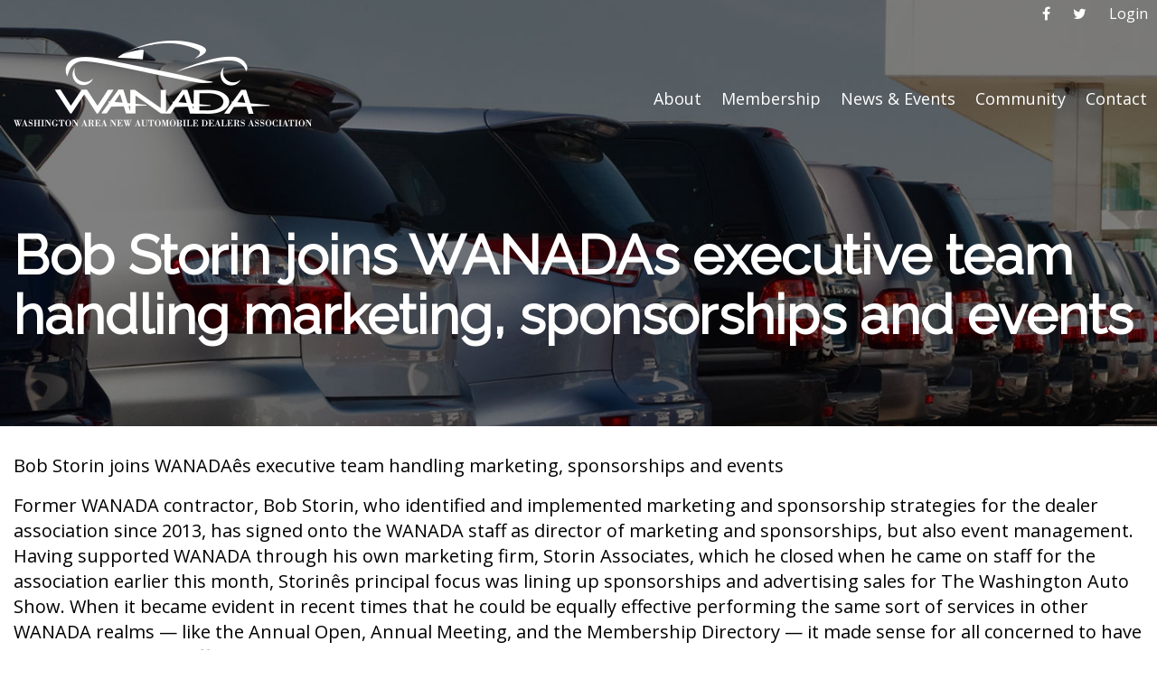

--- FILE ---
content_type: text/html; charset=utf-8
request_url: https://www.google.com/recaptcha/api2/anchor?ar=1&k=6LcmQMkqAAAAACp7iYFmtGtQ5Aw-O2fF33ExFfAp&co=aHR0cHM6Ly93YW5hZGEub3JnOjQ0Mw..&hl=en&v=PoyoqOPhxBO7pBk68S4YbpHZ&theme=light&size=normal&anchor-ms=20000&execute-ms=30000&cb=480goi77c83r
body_size: 49217
content:
<!DOCTYPE HTML><html dir="ltr" lang="en"><head><meta http-equiv="Content-Type" content="text/html; charset=UTF-8">
<meta http-equiv="X-UA-Compatible" content="IE=edge">
<title>reCAPTCHA</title>
<style type="text/css">
/* cyrillic-ext */
@font-face {
  font-family: 'Roboto';
  font-style: normal;
  font-weight: 400;
  font-stretch: 100%;
  src: url(//fonts.gstatic.com/s/roboto/v48/KFO7CnqEu92Fr1ME7kSn66aGLdTylUAMa3GUBHMdazTgWw.woff2) format('woff2');
  unicode-range: U+0460-052F, U+1C80-1C8A, U+20B4, U+2DE0-2DFF, U+A640-A69F, U+FE2E-FE2F;
}
/* cyrillic */
@font-face {
  font-family: 'Roboto';
  font-style: normal;
  font-weight: 400;
  font-stretch: 100%;
  src: url(//fonts.gstatic.com/s/roboto/v48/KFO7CnqEu92Fr1ME7kSn66aGLdTylUAMa3iUBHMdazTgWw.woff2) format('woff2');
  unicode-range: U+0301, U+0400-045F, U+0490-0491, U+04B0-04B1, U+2116;
}
/* greek-ext */
@font-face {
  font-family: 'Roboto';
  font-style: normal;
  font-weight: 400;
  font-stretch: 100%;
  src: url(//fonts.gstatic.com/s/roboto/v48/KFO7CnqEu92Fr1ME7kSn66aGLdTylUAMa3CUBHMdazTgWw.woff2) format('woff2');
  unicode-range: U+1F00-1FFF;
}
/* greek */
@font-face {
  font-family: 'Roboto';
  font-style: normal;
  font-weight: 400;
  font-stretch: 100%;
  src: url(//fonts.gstatic.com/s/roboto/v48/KFO7CnqEu92Fr1ME7kSn66aGLdTylUAMa3-UBHMdazTgWw.woff2) format('woff2');
  unicode-range: U+0370-0377, U+037A-037F, U+0384-038A, U+038C, U+038E-03A1, U+03A3-03FF;
}
/* math */
@font-face {
  font-family: 'Roboto';
  font-style: normal;
  font-weight: 400;
  font-stretch: 100%;
  src: url(//fonts.gstatic.com/s/roboto/v48/KFO7CnqEu92Fr1ME7kSn66aGLdTylUAMawCUBHMdazTgWw.woff2) format('woff2');
  unicode-range: U+0302-0303, U+0305, U+0307-0308, U+0310, U+0312, U+0315, U+031A, U+0326-0327, U+032C, U+032F-0330, U+0332-0333, U+0338, U+033A, U+0346, U+034D, U+0391-03A1, U+03A3-03A9, U+03B1-03C9, U+03D1, U+03D5-03D6, U+03F0-03F1, U+03F4-03F5, U+2016-2017, U+2034-2038, U+203C, U+2040, U+2043, U+2047, U+2050, U+2057, U+205F, U+2070-2071, U+2074-208E, U+2090-209C, U+20D0-20DC, U+20E1, U+20E5-20EF, U+2100-2112, U+2114-2115, U+2117-2121, U+2123-214F, U+2190, U+2192, U+2194-21AE, U+21B0-21E5, U+21F1-21F2, U+21F4-2211, U+2213-2214, U+2216-22FF, U+2308-230B, U+2310, U+2319, U+231C-2321, U+2336-237A, U+237C, U+2395, U+239B-23B7, U+23D0, U+23DC-23E1, U+2474-2475, U+25AF, U+25B3, U+25B7, U+25BD, U+25C1, U+25CA, U+25CC, U+25FB, U+266D-266F, U+27C0-27FF, U+2900-2AFF, U+2B0E-2B11, U+2B30-2B4C, U+2BFE, U+3030, U+FF5B, U+FF5D, U+1D400-1D7FF, U+1EE00-1EEFF;
}
/* symbols */
@font-face {
  font-family: 'Roboto';
  font-style: normal;
  font-weight: 400;
  font-stretch: 100%;
  src: url(//fonts.gstatic.com/s/roboto/v48/KFO7CnqEu92Fr1ME7kSn66aGLdTylUAMaxKUBHMdazTgWw.woff2) format('woff2');
  unicode-range: U+0001-000C, U+000E-001F, U+007F-009F, U+20DD-20E0, U+20E2-20E4, U+2150-218F, U+2190, U+2192, U+2194-2199, U+21AF, U+21E6-21F0, U+21F3, U+2218-2219, U+2299, U+22C4-22C6, U+2300-243F, U+2440-244A, U+2460-24FF, U+25A0-27BF, U+2800-28FF, U+2921-2922, U+2981, U+29BF, U+29EB, U+2B00-2BFF, U+4DC0-4DFF, U+FFF9-FFFB, U+10140-1018E, U+10190-1019C, U+101A0, U+101D0-101FD, U+102E0-102FB, U+10E60-10E7E, U+1D2C0-1D2D3, U+1D2E0-1D37F, U+1F000-1F0FF, U+1F100-1F1AD, U+1F1E6-1F1FF, U+1F30D-1F30F, U+1F315, U+1F31C, U+1F31E, U+1F320-1F32C, U+1F336, U+1F378, U+1F37D, U+1F382, U+1F393-1F39F, U+1F3A7-1F3A8, U+1F3AC-1F3AF, U+1F3C2, U+1F3C4-1F3C6, U+1F3CA-1F3CE, U+1F3D4-1F3E0, U+1F3ED, U+1F3F1-1F3F3, U+1F3F5-1F3F7, U+1F408, U+1F415, U+1F41F, U+1F426, U+1F43F, U+1F441-1F442, U+1F444, U+1F446-1F449, U+1F44C-1F44E, U+1F453, U+1F46A, U+1F47D, U+1F4A3, U+1F4B0, U+1F4B3, U+1F4B9, U+1F4BB, U+1F4BF, U+1F4C8-1F4CB, U+1F4D6, U+1F4DA, U+1F4DF, U+1F4E3-1F4E6, U+1F4EA-1F4ED, U+1F4F7, U+1F4F9-1F4FB, U+1F4FD-1F4FE, U+1F503, U+1F507-1F50B, U+1F50D, U+1F512-1F513, U+1F53E-1F54A, U+1F54F-1F5FA, U+1F610, U+1F650-1F67F, U+1F687, U+1F68D, U+1F691, U+1F694, U+1F698, U+1F6AD, U+1F6B2, U+1F6B9-1F6BA, U+1F6BC, U+1F6C6-1F6CF, U+1F6D3-1F6D7, U+1F6E0-1F6EA, U+1F6F0-1F6F3, U+1F6F7-1F6FC, U+1F700-1F7FF, U+1F800-1F80B, U+1F810-1F847, U+1F850-1F859, U+1F860-1F887, U+1F890-1F8AD, U+1F8B0-1F8BB, U+1F8C0-1F8C1, U+1F900-1F90B, U+1F93B, U+1F946, U+1F984, U+1F996, U+1F9E9, U+1FA00-1FA6F, U+1FA70-1FA7C, U+1FA80-1FA89, U+1FA8F-1FAC6, U+1FACE-1FADC, U+1FADF-1FAE9, U+1FAF0-1FAF8, U+1FB00-1FBFF;
}
/* vietnamese */
@font-face {
  font-family: 'Roboto';
  font-style: normal;
  font-weight: 400;
  font-stretch: 100%;
  src: url(//fonts.gstatic.com/s/roboto/v48/KFO7CnqEu92Fr1ME7kSn66aGLdTylUAMa3OUBHMdazTgWw.woff2) format('woff2');
  unicode-range: U+0102-0103, U+0110-0111, U+0128-0129, U+0168-0169, U+01A0-01A1, U+01AF-01B0, U+0300-0301, U+0303-0304, U+0308-0309, U+0323, U+0329, U+1EA0-1EF9, U+20AB;
}
/* latin-ext */
@font-face {
  font-family: 'Roboto';
  font-style: normal;
  font-weight: 400;
  font-stretch: 100%;
  src: url(//fonts.gstatic.com/s/roboto/v48/KFO7CnqEu92Fr1ME7kSn66aGLdTylUAMa3KUBHMdazTgWw.woff2) format('woff2');
  unicode-range: U+0100-02BA, U+02BD-02C5, U+02C7-02CC, U+02CE-02D7, U+02DD-02FF, U+0304, U+0308, U+0329, U+1D00-1DBF, U+1E00-1E9F, U+1EF2-1EFF, U+2020, U+20A0-20AB, U+20AD-20C0, U+2113, U+2C60-2C7F, U+A720-A7FF;
}
/* latin */
@font-face {
  font-family: 'Roboto';
  font-style: normal;
  font-weight: 400;
  font-stretch: 100%;
  src: url(//fonts.gstatic.com/s/roboto/v48/KFO7CnqEu92Fr1ME7kSn66aGLdTylUAMa3yUBHMdazQ.woff2) format('woff2');
  unicode-range: U+0000-00FF, U+0131, U+0152-0153, U+02BB-02BC, U+02C6, U+02DA, U+02DC, U+0304, U+0308, U+0329, U+2000-206F, U+20AC, U+2122, U+2191, U+2193, U+2212, U+2215, U+FEFF, U+FFFD;
}
/* cyrillic-ext */
@font-face {
  font-family: 'Roboto';
  font-style: normal;
  font-weight: 500;
  font-stretch: 100%;
  src: url(//fonts.gstatic.com/s/roboto/v48/KFO7CnqEu92Fr1ME7kSn66aGLdTylUAMa3GUBHMdazTgWw.woff2) format('woff2');
  unicode-range: U+0460-052F, U+1C80-1C8A, U+20B4, U+2DE0-2DFF, U+A640-A69F, U+FE2E-FE2F;
}
/* cyrillic */
@font-face {
  font-family: 'Roboto';
  font-style: normal;
  font-weight: 500;
  font-stretch: 100%;
  src: url(//fonts.gstatic.com/s/roboto/v48/KFO7CnqEu92Fr1ME7kSn66aGLdTylUAMa3iUBHMdazTgWw.woff2) format('woff2');
  unicode-range: U+0301, U+0400-045F, U+0490-0491, U+04B0-04B1, U+2116;
}
/* greek-ext */
@font-face {
  font-family: 'Roboto';
  font-style: normal;
  font-weight: 500;
  font-stretch: 100%;
  src: url(//fonts.gstatic.com/s/roboto/v48/KFO7CnqEu92Fr1ME7kSn66aGLdTylUAMa3CUBHMdazTgWw.woff2) format('woff2');
  unicode-range: U+1F00-1FFF;
}
/* greek */
@font-face {
  font-family: 'Roboto';
  font-style: normal;
  font-weight: 500;
  font-stretch: 100%;
  src: url(//fonts.gstatic.com/s/roboto/v48/KFO7CnqEu92Fr1ME7kSn66aGLdTylUAMa3-UBHMdazTgWw.woff2) format('woff2');
  unicode-range: U+0370-0377, U+037A-037F, U+0384-038A, U+038C, U+038E-03A1, U+03A3-03FF;
}
/* math */
@font-face {
  font-family: 'Roboto';
  font-style: normal;
  font-weight: 500;
  font-stretch: 100%;
  src: url(//fonts.gstatic.com/s/roboto/v48/KFO7CnqEu92Fr1ME7kSn66aGLdTylUAMawCUBHMdazTgWw.woff2) format('woff2');
  unicode-range: U+0302-0303, U+0305, U+0307-0308, U+0310, U+0312, U+0315, U+031A, U+0326-0327, U+032C, U+032F-0330, U+0332-0333, U+0338, U+033A, U+0346, U+034D, U+0391-03A1, U+03A3-03A9, U+03B1-03C9, U+03D1, U+03D5-03D6, U+03F0-03F1, U+03F4-03F5, U+2016-2017, U+2034-2038, U+203C, U+2040, U+2043, U+2047, U+2050, U+2057, U+205F, U+2070-2071, U+2074-208E, U+2090-209C, U+20D0-20DC, U+20E1, U+20E5-20EF, U+2100-2112, U+2114-2115, U+2117-2121, U+2123-214F, U+2190, U+2192, U+2194-21AE, U+21B0-21E5, U+21F1-21F2, U+21F4-2211, U+2213-2214, U+2216-22FF, U+2308-230B, U+2310, U+2319, U+231C-2321, U+2336-237A, U+237C, U+2395, U+239B-23B7, U+23D0, U+23DC-23E1, U+2474-2475, U+25AF, U+25B3, U+25B7, U+25BD, U+25C1, U+25CA, U+25CC, U+25FB, U+266D-266F, U+27C0-27FF, U+2900-2AFF, U+2B0E-2B11, U+2B30-2B4C, U+2BFE, U+3030, U+FF5B, U+FF5D, U+1D400-1D7FF, U+1EE00-1EEFF;
}
/* symbols */
@font-face {
  font-family: 'Roboto';
  font-style: normal;
  font-weight: 500;
  font-stretch: 100%;
  src: url(//fonts.gstatic.com/s/roboto/v48/KFO7CnqEu92Fr1ME7kSn66aGLdTylUAMaxKUBHMdazTgWw.woff2) format('woff2');
  unicode-range: U+0001-000C, U+000E-001F, U+007F-009F, U+20DD-20E0, U+20E2-20E4, U+2150-218F, U+2190, U+2192, U+2194-2199, U+21AF, U+21E6-21F0, U+21F3, U+2218-2219, U+2299, U+22C4-22C6, U+2300-243F, U+2440-244A, U+2460-24FF, U+25A0-27BF, U+2800-28FF, U+2921-2922, U+2981, U+29BF, U+29EB, U+2B00-2BFF, U+4DC0-4DFF, U+FFF9-FFFB, U+10140-1018E, U+10190-1019C, U+101A0, U+101D0-101FD, U+102E0-102FB, U+10E60-10E7E, U+1D2C0-1D2D3, U+1D2E0-1D37F, U+1F000-1F0FF, U+1F100-1F1AD, U+1F1E6-1F1FF, U+1F30D-1F30F, U+1F315, U+1F31C, U+1F31E, U+1F320-1F32C, U+1F336, U+1F378, U+1F37D, U+1F382, U+1F393-1F39F, U+1F3A7-1F3A8, U+1F3AC-1F3AF, U+1F3C2, U+1F3C4-1F3C6, U+1F3CA-1F3CE, U+1F3D4-1F3E0, U+1F3ED, U+1F3F1-1F3F3, U+1F3F5-1F3F7, U+1F408, U+1F415, U+1F41F, U+1F426, U+1F43F, U+1F441-1F442, U+1F444, U+1F446-1F449, U+1F44C-1F44E, U+1F453, U+1F46A, U+1F47D, U+1F4A3, U+1F4B0, U+1F4B3, U+1F4B9, U+1F4BB, U+1F4BF, U+1F4C8-1F4CB, U+1F4D6, U+1F4DA, U+1F4DF, U+1F4E3-1F4E6, U+1F4EA-1F4ED, U+1F4F7, U+1F4F9-1F4FB, U+1F4FD-1F4FE, U+1F503, U+1F507-1F50B, U+1F50D, U+1F512-1F513, U+1F53E-1F54A, U+1F54F-1F5FA, U+1F610, U+1F650-1F67F, U+1F687, U+1F68D, U+1F691, U+1F694, U+1F698, U+1F6AD, U+1F6B2, U+1F6B9-1F6BA, U+1F6BC, U+1F6C6-1F6CF, U+1F6D3-1F6D7, U+1F6E0-1F6EA, U+1F6F0-1F6F3, U+1F6F7-1F6FC, U+1F700-1F7FF, U+1F800-1F80B, U+1F810-1F847, U+1F850-1F859, U+1F860-1F887, U+1F890-1F8AD, U+1F8B0-1F8BB, U+1F8C0-1F8C1, U+1F900-1F90B, U+1F93B, U+1F946, U+1F984, U+1F996, U+1F9E9, U+1FA00-1FA6F, U+1FA70-1FA7C, U+1FA80-1FA89, U+1FA8F-1FAC6, U+1FACE-1FADC, U+1FADF-1FAE9, U+1FAF0-1FAF8, U+1FB00-1FBFF;
}
/* vietnamese */
@font-face {
  font-family: 'Roboto';
  font-style: normal;
  font-weight: 500;
  font-stretch: 100%;
  src: url(//fonts.gstatic.com/s/roboto/v48/KFO7CnqEu92Fr1ME7kSn66aGLdTylUAMa3OUBHMdazTgWw.woff2) format('woff2');
  unicode-range: U+0102-0103, U+0110-0111, U+0128-0129, U+0168-0169, U+01A0-01A1, U+01AF-01B0, U+0300-0301, U+0303-0304, U+0308-0309, U+0323, U+0329, U+1EA0-1EF9, U+20AB;
}
/* latin-ext */
@font-face {
  font-family: 'Roboto';
  font-style: normal;
  font-weight: 500;
  font-stretch: 100%;
  src: url(//fonts.gstatic.com/s/roboto/v48/KFO7CnqEu92Fr1ME7kSn66aGLdTylUAMa3KUBHMdazTgWw.woff2) format('woff2');
  unicode-range: U+0100-02BA, U+02BD-02C5, U+02C7-02CC, U+02CE-02D7, U+02DD-02FF, U+0304, U+0308, U+0329, U+1D00-1DBF, U+1E00-1E9F, U+1EF2-1EFF, U+2020, U+20A0-20AB, U+20AD-20C0, U+2113, U+2C60-2C7F, U+A720-A7FF;
}
/* latin */
@font-face {
  font-family: 'Roboto';
  font-style: normal;
  font-weight: 500;
  font-stretch: 100%;
  src: url(//fonts.gstatic.com/s/roboto/v48/KFO7CnqEu92Fr1ME7kSn66aGLdTylUAMa3yUBHMdazQ.woff2) format('woff2');
  unicode-range: U+0000-00FF, U+0131, U+0152-0153, U+02BB-02BC, U+02C6, U+02DA, U+02DC, U+0304, U+0308, U+0329, U+2000-206F, U+20AC, U+2122, U+2191, U+2193, U+2212, U+2215, U+FEFF, U+FFFD;
}
/* cyrillic-ext */
@font-face {
  font-family: 'Roboto';
  font-style: normal;
  font-weight: 900;
  font-stretch: 100%;
  src: url(//fonts.gstatic.com/s/roboto/v48/KFO7CnqEu92Fr1ME7kSn66aGLdTylUAMa3GUBHMdazTgWw.woff2) format('woff2');
  unicode-range: U+0460-052F, U+1C80-1C8A, U+20B4, U+2DE0-2DFF, U+A640-A69F, U+FE2E-FE2F;
}
/* cyrillic */
@font-face {
  font-family: 'Roboto';
  font-style: normal;
  font-weight: 900;
  font-stretch: 100%;
  src: url(//fonts.gstatic.com/s/roboto/v48/KFO7CnqEu92Fr1ME7kSn66aGLdTylUAMa3iUBHMdazTgWw.woff2) format('woff2');
  unicode-range: U+0301, U+0400-045F, U+0490-0491, U+04B0-04B1, U+2116;
}
/* greek-ext */
@font-face {
  font-family: 'Roboto';
  font-style: normal;
  font-weight: 900;
  font-stretch: 100%;
  src: url(//fonts.gstatic.com/s/roboto/v48/KFO7CnqEu92Fr1ME7kSn66aGLdTylUAMa3CUBHMdazTgWw.woff2) format('woff2');
  unicode-range: U+1F00-1FFF;
}
/* greek */
@font-face {
  font-family: 'Roboto';
  font-style: normal;
  font-weight: 900;
  font-stretch: 100%;
  src: url(//fonts.gstatic.com/s/roboto/v48/KFO7CnqEu92Fr1ME7kSn66aGLdTylUAMa3-UBHMdazTgWw.woff2) format('woff2');
  unicode-range: U+0370-0377, U+037A-037F, U+0384-038A, U+038C, U+038E-03A1, U+03A3-03FF;
}
/* math */
@font-face {
  font-family: 'Roboto';
  font-style: normal;
  font-weight: 900;
  font-stretch: 100%;
  src: url(//fonts.gstatic.com/s/roboto/v48/KFO7CnqEu92Fr1ME7kSn66aGLdTylUAMawCUBHMdazTgWw.woff2) format('woff2');
  unicode-range: U+0302-0303, U+0305, U+0307-0308, U+0310, U+0312, U+0315, U+031A, U+0326-0327, U+032C, U+032F-0330, U+0332-0333, U+0338, U+033A, U+0346, U+034D, U+0391-03A1, U+03A3-03A9, U+03B1-03C9, U+03D1, U+03D5-03D6, U+03F0-03F1, U+03F4-03F5, U+2016-2017, U+2034-2038, U+203C, U+2040, U+2043, U+2047, U+2050, U+2057, U+205F, U+2070-2071, U+2074-208E, U+2090-209C, U+20D0-20DC, U+20E1, U+20E5-20EF, U+2100-2112, U+2114-2115, U+2117-2121, U+2123-214F, U+2190, U+2192, U+2194-21AE, U+21B0-21E5, U+21F1-21F2, U+21F4-2211, U+2213-2214, U+2216-22FF, U+2308-230B, U+2310, U+2319, U+231C-2321, U+2336-237A, U+237C, U+2395, U+239B-23B7, U+23D0, U+23DC-23E1, U+2474-2475, U+25AF, U+25B3, U+25B7, U+25BD, U+25C1, U+25CA, U+25CC, U+25FB, U+266D-266F, U+27C0-27FF, U+2900-2AFF, U+2B0E-2B11, U+2B30-2B4C, U+2BFE, U+3030, U+FF5B, U+FF5D, U+1D400-1D7FF, U+1EE00-1EEFF;
}
/* symbols */
@font-face {
  font-family: 'Roboto';
  font-style: normal;
  font-weight: 900;
  font-stretch: 100%;
  src: url(//fonts.gstatic.com/s/roboto/v48/KFO7CnqEu92Fr1ME7kSn66aGLdTylUAMaxKUBHMdazTgWw.woff2) format('woff2');
  unicode-range: U+0001-000C, U+000E-001F, U+007F-009F, U+20DD-20E0, U+20E2-20E4, U+2150-218F, U+2190, U+2192, U+2194-2199, U+21AF, U+21E6-21F0, U+21F3, U+2218-2219, U+2299, U+22C4-22C6, U+2300-243F, U+2440-244A, U+2460-24FF, U+25A0-27BF, U+2800-28FF, U+2921-2922, U+2981, U+29BF, U+29EB, U+2B00-2BFF, U+4DC0-4DFF, U+FFF9-FFFB, U+10140-1018E, U+10190-1019C, U+101A0, U+101D0-101FD, U+102E0-102FB, U+10E60-10E7E, U+1D2C0-1D2D3, U+1D2E0-1D37F, U+1F000-1F0FF, U+1F100-1F1AD, U+1F1E6-1F1FF, U+1F30D-1F30F, U+1F315, U+1F31C, U+1F31E, U+1F320-1F32C, U+1F336, U+1F378, U+1F37D, U+1F382, U+1F393-1F39F, U+1F3A7-1F3A8, U+1F3AC-1F3AF, U+1F3C2, U+1F3C4-1F3C6, U+1F3CA-1F3CE, U+1F3D4-1F3E0, U+1F3ED, U+1F3F1-1F3F3, U+1F3F5-1F3F7, U+1F408, U+1F415, U+1F41F, U+1F426, U+1F43F, U+1F441-1F442, U+1F444, U+1F446-1F449, U+1F44C-1F44E, U+1F453, U+1F46A, U+1F47D, U+1F4A3, U+1F4B0, U+1F4B3, U+1F4B9, U+1F4BB, U+1F4BF, U+1F4C8-1F4CB, U+1F4D6, U+1F4DA, U+1F4DF, U+1F4E3-1F4E6, U+1F4EA-1F4ED, U+1F4F7, U+1F4F9-1F4FB, U+1F4FD-1F4FE, U+1F503, U+1F507-1F50B, U+1F50D, U+1F512-1F513, U+1F53E-1F54A, U+1F54F-1F5FA, U+1F610, U+1F650-1F67F, U+1F687, U+1F68D, U+1F691, U+1F694, U+1F698, U+1F6AD, U+1F6B2, U+1F6B9-1F6BA, U+1F6BC, U+1F6C6-1F6CF, U+1F6D3-1F6D7, U+1F6E0-1F6EA, U+1F6F0-1F6F3, U+1F6F7-1F6FC, U+1F700-1F7FF, U+1F800-1F80B, U+1F810-1F847, U+1F850-1F859, U+1F860-1F887, U+1F890-1F8AD, U+1F8B0-1F8BB, U+1F8C0-1F8C1, U+1F900-1F90B, U+1F93B, U+1F946, U+1F984, U+1F996, U+1F9E9, U+1FA00-1FA6F, U+1FA70-1FA7C, U+1FA80-1FA89, U+1FA8F-1FAC6, U+1FACE-1FADC, U+1FADF-1FAE9, U+1FAF0-1FAF8, U+1FB00-1FBFF;
}
/* vietnamese */
@font-face {
  font-family: 'Roboto';
  font-style: normal;
  font-weight: 900;
  font-stretch: 100%;
  src: url(//fonts.gstatic.com/s/roboto/v48/KFO7CnqEu92Fr1ME7kSn66aGLdTylUAMa3OUBHMdazTgWw.woff2) format('woff2');
  unicode-range: U+0102-0103, U+0110-0111, U+0128-0129, U+0168-0169, U+01A0-01A1, U+01AF-01B0, U+0300-0301, U+0303-0304, U+0308-0309, U+0323, U+0329, U+1EA0-1EF9, U+20AB;
}
/* latin-ext */
@font-face {
  font-family: 'Roboto';
  font-style: normal;
  font-weight: 900;
  font-stretch: 100%;
  src: url(//fonts.gstatic.com/s/roboto/v48/KFO7CnqEu92Fr1ME7kSn66aGLdTylUAMa3KUBHMdazTgWw.woff2) format('woff2');
  unicode-range: U+0100-02BA, U+02BD-02C5, U+02C7-02CC, U+02CE-02D7, U+02DD-02FF, U+0304, U+0308, U+0329, U+1D00-1DBF, U+1E00-1E9F, U+1EF2-1EFF, U+2020, U+20A0-20AB, U+20AD-20C0, U+2113, U+2C60-2C7F, U+A720-A7FF;
}
/* latin */
@font-face {
  font-family: 'Roboto';
  font-style: normal;
  font-weight: 900;
  font-stretch: 100%;
  src: url(//fonts.gstatic.com/s/roboto/v48/KFO7CnqEu92Fr1ME7kSn66aGLdTylUAMa3yUBHMdazQ.woff2) format('woff2');
  unicode-range: U+0000-00FF, U+0131, U+0152-0153, U+02BB-02BC, U+02C6, U+02DA, U+02DC, U+0304, U+0308, U+0329, U+2000-206F, U+20AC, U+2122, U+2191, U+2193, U+2212, U+2215, U+FEFF, U+FFFD;
}

</style>
<link rel="stylesheet" type="text/css" href="https://www.gstatic.com/recaptcha/releases/PoyoqOPhxBO7pBk68S4YbpHZ/styles__ltr.css">
<script nonce="izM4K92SDd7TxOJdYBP_EQ" type="text/javascript">window['__recaptcha_api'] = 'https://www.google.com/recaptcha/api2/';</script>
<script type="text/javascript" src="https://www.gstatic.com/recaptcha/releases/PoyoqOPhxBO7pBk68S4YbpHZ/recaptcha__en.js" nonce="izM4K92SDd7TxOJdYBP_EQ">
      
    </script></head>
<body><div id="rc-anchor-alert" class="rc-anchor-alert"></div>
<input type="hidden" id="recaptcha-token" value="[base64]">
<script type="text/javascript" nonce="izM4K92SDd7TxOJdYBP_EQ">
      recaptcha.anchor.Main.init("[\x22ainput\x22,[\x22bgdata\x22,\x22\x22,\[base64]/[base64]/[base64]/[base64]/cjw8ejpyPj4+eil9Y2F0Y2gobCl7dGhyb3cgbDt9fSxIPWZ1bmN0aW9uKHcsdCx6KXtpZih3PT0xOTR8fHc9PTIwOCl0LnZbd10/dC52W3ddLmNvbmNhdCh6KTp0LnZbd109b2Yoeix0KTtlbHNle2lmKHQuYkImJnchPTMxNylyZXR1cm47dz09NjZ8fHc9PTEyMnx8dz09NDcwfHx3PT00NHx8dz09NDE2fHx3PT0zOTd8fHc9PTQyMXx8dz09Njh8fHc9PTcwfHx3PT0xODQ/[base64]/[base64]/[base64]/bmV3IGRbVl0oSlswXSk6cD09Mj9uZXcgZFtWXShKWzBdLEpbMV0pOnA9PTM/bmV3IGRbVl0oSlswXSxKWzFdLEpbMl0pOnA9PTQ/[base64]/[base64]/[base64]/[base64]\x22,\[base64]\x22,\[base64]/DglrClMKvdQlRPsKKY8O/[base64]/CVNUwo7DvCQ2FsK3w4LClkIQEVvCsDdYwr1+MsKfGjzDpcOME8KxWTtkYS4iIsOkORfCjcO4w48xD3ADwrTCukB3woLDtMOZbBEKYRBAw5NiwpXCl8Odw4fCqRzDq8OMLMOMwovCmy/[base64]/[base64]/woUbesKUIRw/w7zDln/DmBrCgF/[base64]/P8OcWcK3X8K8DsKNw68aw7M8w4XCvno9wpzDolVbwojChTJGw4LDiktRVmQpYMOyw7hDKsK8EcOfXsOGL8OVYlQEwplPGxXDpsOJworDgGfCuXAtwq1pBcOPFsKiwrTDmkZtZsO4wp/Cnz5qw7HCp8OIwqBPw5vCg8K/Ix/CrMOnf3YZw7LCssK3w7Jgwq0rw7bDg1FNwrXDqGtOw7zCkcOgE8Kkwq0GcsKFwrFxw5AIw6PCgcOhw6E9CcONw57CtMKxw7RJwrrCjsONw7vDjFPCjAQKIyzDs3B+bS5wCsOoRMOvw4U3wrZ6w73DuzZaw7QPwo/DtT7ClcKkwo7DgcOZEsOFw41+wpFPL2NmB8Khw6Ikw6jCvsO/[base64]/w5XCnHFRWcK9BsKESlPDp3rCpGs8S8O/[base64]/QTPCk1ICwpTCp0wHw59dF8KqSG3Cjx/Dh8KbSWfChn0Gw4l4RsKQMcKfSFMoSlrCkX/CvsK8a0LCqGjDiUMKCsKEw5w4w43CucKtYgdNOkEnMsOhw5bDm8OpwpTDhkVKw4dDV33CrMO0B1/DrcOPwq1Kc8OcwqvDlxY7U8KtEGPDuDLCncKuVDRKwqlgX3DDkQIKw5vCmQjCm1l6w5Brw4XCt1IlMsOOcsKcwqAvwoY2wo0fwprDl8KuwpXCnj7DhcOsbwjDr8OuI8KsdGPDmRJrwr8QPMKvw7/CnsOrw4F+wrhVwrY9XD7CrEzCvAkRw6HDncOTdcOODXUQw4kMwpPCpsKKwq7CrMOiw4DCnMKvwqlYw6EQIHYNwpAsRcOJw6nCsyxEN1YmcMOewrrDqcOaKl/[base64]/[base64]/DuCoLwpA2R8Krw5fCu8Kzw5vCiMKofsOFWcK0woPCkcOAw6zDmBzDsHtjw6HCkTLDkVRNw4PClihywqzDpHxswpDCi2HCuGnDgcOMC8O1CMKYYMK3w6Y/wonDuFHCrsORw6cTwoYqBhARwpVHTUcsw4BlwphUw6luw5TCt8O0NMOowqjDscKuF8OMKXZfJMKrCxbDuGvDrWfCnMKPBsK2AMO+wpAKw4/Cq0zCpsKqwrrDn8O4XUpywpECwqDDsMKww6wnGzcKW8KTax3CncOiVFHDsMK+UcKDaE3CmRNPR8KJw5bCrDLDocOMZHsAwqcswogSwpIgH1c/wp13w5jDpHRZGsOtTMKRwolrWFwlL2TCmgEFwrHDuEXDqsKLbVnDgMO/[base64]/[base64]/dsKvX8O2w5PCl2rCv8K9wr9IwoDCqHh7w53Dl8KgP2gcw6bChirDu1HCkcOAw7zCp0Ifw7xywpLCt8O/HcK4UcONZEZNFiI6cMKKwqIBw7UefRQJScOWA1QABD3Cv2RYR8KzdyAGDcO1NmXCsC3CjFQmwpVRw6rCs8K+w79LwrvCsCYQFEBFwq/CocKtw6rCvhjClBLDmsOEw7Rdw6zChF9SwoDCvVzDu8KGw7bCjkoGw4B2w6Vbw73CgUTDpHHDjwTDi8KJMkrDpsKRwp/DvXk4wpQyD8KYwop3A8KoWsO1w4HChsOpeyfDj8OCw4Nqw7U4w6nCnyJdISPDt8ODw5fCnxdxesO1wozCj8OHdT3Do8Onw5F9fsOQwoAlGsK5wo40EsO3fRnCvMO2CsOtalrDj2B7wq8vHVHCo8KowrfDlMOOworDo8OGYGwVw5/[base64]/DnmzCnsKmwpbCg3p4w7fDm8KHBsOXbcORclFYLcKBMRNwECbCk3dRw5NABgslVsOlw4XCnS7DvQXCjsOwHcO+XcOzwp/CkMK2wqvCpgUlw555wqIjbGkywrnCusKzIVNudsOTwqEERMO2wrPDth3DucKUDcKBWMKKSsKfW8OGwoFrwqwOwpI0w4orw6w3MxLCngHDkkgYw54/w7EuGg3CrMK1wpLCmMO0OEDDhyfDnsOkwofCtDVow4nDosKmKcKxTMOfwrzDh0Zgwq3CrCXDmMOCwoDCk8KOBsKSCgRvw7DDhWdwwqgSwqhWGUdqXn/DhsOIwpBvSmtww4/[base64]/wobCpMKmw5g5wqhdw57DhsKVPsKsW8OPYyzDmcKxwrQhEEDCmsOPGEDDqjbDtDHCuHIWem/CqBfCnXJdO21wScOGccKbw41vCk7CpANxMMKZbx5wwqcCw7TDlsO+L8O6wpTChsKGw6BCwrYZHsKQOTzDtcO8V8Kkw5HDmQfDlsOLwrUfWcO5TyTCn8ONemdmMMKyw6rCmCDDrsObHnADwprDqjfCg8OYwrvDlcOYfgjDkMKAwr7CvUXCtV0Fw5TCq8Kowqolw6UVwq/DvsKGwrnDr0LDv8KdwpjDslN6wrY7w6Qqw4HCq8K8Q8KRw4gHIsOKSMK/UhfDnsOMwqoPw5nCgAfCn3ASRRbDlDU0wpvDkj0CdG3CvR7Cu8OrZMKzwpAITBLDmMKlFnslw6LCh8Obw4fCtsKYWcO1w49oORjClcOxPiAew6jCiB3CjcO5w5DCvnrDgUDCjsK3TUNxasKuw4scLmTDsMKhw7QHMWfClsKYXsKPUVtvScKSdTY8GMKBV8KFN3w3QcK/w4rDusK9PsKGb1Mdw4bChyQNw7vCqTHDu8K0w5A4E3/CusKvBcKjNcOLMcKaBCxXw5Q2w5PCsxLDhsOdTU/[base64]/CsTVhwo5cwp0Uw5A/WlfCnj1bw6gDUMOEdMOjW8KNw6JsPcOZRcKWw4fCg8Occ8KDw7bDqT05anrCp1PDmBTCrMOKwodYwpsGwpxlPcK0wq9Aw7ZzDmrCrcOSwqDDocOCwonDk8OJwonDiGzCjcKFw7ZKwqgaw47DkUDCg2jCinYSasKlw69Dw4PCiR3CvEHDgiURJx/[base64]/[base64]/CtCXCqhdUwoUpw7YXEmUpw4rCpGTCs37Dn8Oyw5Nhw4Y4bcOaw5EBwqTCv8KLFGnDlsOtYsKYLsKlw6rCu8K0w6/ChWLCsjglLUTCiQMqWG/CucOPwokCwrvDjsKXwqjDrTBmwp4OPn/DixErw4TDvCLDpR1NwpTDuwbDg0PCqcOlw6kaDcODBcK+w5XDpMONTmcEw4XCr8OyMgwRd8OCThHDhRQxw5zDomd3Z8O6woBcSA/DgXZLw5DDmMOHwrUJwqsbwrLCosKjwrhwAmPCjjBYwqN7w5jChcO1eMKOw6bDgsOpAzlZw7kLHcKNKxLDhUp5L3XCqsOhdmnDtcKzw57Dnyh4wp7Cg8ODwrQ6w6XCnsOJw7XCncKvGsK2dGBGasOMw7kNHnDDp8O7wrrCsV7DvsOaw6XCgsKyZVd5ThbCuhrCmMOZPz/DrhDDjhLDusOtw75ZwqBQw5jClMKSwrbChsK4WkzDvcKJw5lFXV8EwoF5Z8OjJ8K4e8KdwrZsw6zDqsOHwqRDZcK7wqfDq30cwpTDlcOwUcK0wqprQMObb8KaUMOfR8Oqw63DrXrDg8KkE8K5VwTCtBnDkFEnwodkw6LDq3TCql7CisKXa8OfRDnDhMORL8K1aMOyPl/CrsK1wonCoVF/HsKiCcK6w4bCgx/CisOXw47ClcKVYMO8w6/CqMK0wrLDujAvQ8KYdcOhXR0YR8OKegjDqzHDisKCIMK3R8K8wrHCicO9FCrClsK0wpHCmyNcw47CsEASa8OTQyxjwqnDqgfDkcKVw7XCqMOGw6c/DsOrw6TCucKrHsOZwqc0wqfDgcKTw4TCv8KDCT0Vwoh0flrDuFvCvUzCtGPDvwTDucKDcBYbwqXCtynDhwEORwDCucOeOcObwq3Ci8K/LcO3w7DDhMOCw5hRWF07DmBuTh0Sw6HDjMO9wpnDlDcnATJEwr3CkH17SsOdVkF5e8O6KVUcVS/DmcOuwo4KP1TDpXXDvV/[base64]/CcO+w47CiGTCvsOQw7jDqmDCnSjCg3/DpysLwoUSw5QUXMO7w7wRRQxzwo3Cky/Do8OnTsKcPkbDisKPw7bDpWciwoELRcOow7kvw5QGKMKiUcKlwo1/LzAmNMO5woRcR8OAwofCr8OADcOgOcOwwozDrF0cMQo7w4NaemPDswHDlFZSwpTDn0JfeMOEw5jDvMO2woZxw7bChkhYHcKOX8OAwodEw6/DtMOCwqDCuMKhw4HCicKzSkXCqR5kS8KZHlxYNcOTNsKawr7DnsKpQwvCr1bDszHChCtlwqBlw7IlDMOmwrfDgWAkenJ1w4YOFCRDwr/DmEByw5A0w7F5wrRWD8Offl4awrnDinvCqMO6wrPCl8ObwocfJQDCuU9lw67CucO9wqwuwp4IwqXDvX/DpxXCg8OmQ8O7wrcXax92e8OsWMKTbihuc31UV8OqDsKlcMO/[base64]/w5PDhcOXAn1AeHRUwqEPT8OFwoTCoX1ywoN6RkhOw7tLw6PCmRQqWR1ew717dMOtJMKGw57DgsKZw5l1w63Cg1PDgMO6wpUBJsK/[base64]/wrHDvsOYSAJYI8KLG3LCih3DssK9VsOYcEHCrn7DmcKMRsOrw7xQw4DCqMOVGlLCscKtSVpSwotKbADDqm7CgwDDsV/CkVU2w40iw4oJw4B7w41tw4bDo8OoF8K4TcKJwoDCn8OCwoRqV8OBEBvCssKuw7/Cn8Kywq8UFlPCm3zCnMOhEQApw53DoMKkEBnCsHzDqBJpw6fCucOwSE1OD28qwpwFw4zDsTxYw5hdcsOAwqgaw5Mdw6vDrBVGw6Y5w7DDnW9uDcO9JMOyHkLDmzpIZMOywrl+wrzDmjdSwoZpwrk3BMKSw49LwpDDosKFwqcLQkvCvlzClMO/cWrCrcO8Gg/CmsK+wr0lXXI7bUJDwq0ZesKKH2F9EHQSOcOdNMKswrcRdy/Dj2sEw4cSwrxDw7XCojXCv8O4cWY/IsKQC151FXPDu3FTF8OPw5g2bMOvXXfCqGwlNg/CkMOew4jChMKDw5jDnGnDkcOPP03CgsOaw7vDo8KMw4cZAUE5w6lEL8K8wrZjw6cpIsKZKjvDpsKaw5TDpsOnwqnDlRdew50gM8OGw7TDpm/[base64]/CqcO4NHbDicKGMklUw6zDlChAUinCm8O0w4ogwq8PMydtacOkwrDDjG3DosOsa8KRcsKCC8O0XHjCssOdw4zDtzMpw6/DocKDw4TDljNEwqnCiMKhwr8Rw7Flw7zDmEQUPRjCocOLQcONw6Ncw5zDmTDCrVNCwqZLw4LCpBPCmTVFLcK5BDTDqcOOHC3DmQo5ZcKrwovDicKeWcKiZ2N8w64OEsKew7jDhsKlw4bCvMOyfwYhwpzCugVIEMKdw7LCkCQbNi/Cm8KXwr4XwpDDnkYzW8KuwrTCnGHCtmBOwozDlsK/w73CuMONw4tAc8K9VmAaX8OnUE1VFhF4wo/[base64]/[base64]/w5jDnEvCuW/DlivDscKtwrd0wonDn8OHwphNQhhyHsOhYHcHwpHChV5fUzdHWMO0dcO4wr3DrAwIw4LDkRZlwrnDq8Onw5gCw7fCk2TCmizCscKnVsKCMMOQw7J5woxewoPCs8OURnZUcRvCq8KMw41Sw4/CnzMzw7smK8KWwqbDn8OWH8Khwo3Dl8KKw6Upw7tREmp4wqE7ITLCiFfCgcOmF1HCvU/DrAUdLsOwwqDDnmcRwo3CisKtL0tRw6rDoMOfJMKULC3CiwjCmQoqwqdwZGPCgcOQwpc2ZFLCtgXDnMO+aFvDvcKRGT1dAcKsAxFmwqrDgsORYmVMw7JxSyg+w7YpCSLDn8KWw7siE8OBw5TCrcOwCxTCoMO+w7HDhDnDmcOVw7lmw7o+IkDCksKaB8OoXTrCssOKQD/CnMOfwroqTAAywrcDEXcqb8Osw74iwrfCs8Olw5NMfwXCkn0CwoZ1w74ow49aw7g1wpbDv8OFw55SJMORPxrDp8Kqwo5Vw5rDs27Cn8K/w4kODjF8w57DlcKvw4VyCzVWw5LCj2PCjcO0RMKYw6jCj1xQwqFMw5UxwoLCgsKXw5VdTVDDpj/CsVrDhsKGcsKiw5gJw6vDnsKIFyvCpT7Ci2HClwHCpcOgYcOJTMKTTQnDvMKPw4PCp8OXcMKkwqHDi8OeUMKTB8KYJ8OVw51rS8OOOcOjw67CjcKowocxwq9OwroOw5tAw4PDi8Kew4/CiMKVW34DOhtvbUxxw5lbw4jDnMOWw5jCjGnClsO1SBc1wotKImoiw4ZeexTDtG7CqQcJwrpCw5kyw4NMw7kRwoLDgSlhLMO7w67DvXhqwrjCjHLDisKlfsK0w5PDvcKSwrbDlsKfw6/DvjbDilZgw5XDh01qG8Oow4AmwqjCmgnCuMO0AcKPwrTDq8OjIsK1wqs0FjnDjMOhEAtXA3hNKmd8GmHDlMORe3Yqw6JCwqgYPgRGwqfDvMOEUUl4d8OQPkREWXEIfMOAXcOXDMOWMsK6wrpZw69OwrEYwqI9w7ETPBIzOXp5wrofURLDsMKiw7BjwovDuW/[base64]/ClsOhwr/CsFQ7aMK6w5pbwo7ChMKeKcKvNTfCtwbCgibDgVIcG8KIXhnCmMKswpZ9wpwWd8KWwq/CpxLDisOKAn7CnGYUM8K/QsK+OV3CjUbCqXnDh11le8KZwqfDpSdOCD9iVAQ8fWpyw7pmAxHCgFTDnsKPw4jCtzk2VlrDpDkiEXXCm8Ojw4UnUMORbnoIwrRGSnEuw7vDusKaw5HCoVxXwrF8RWABwr5fwpzCnhZvw5h6K8Kgw57CscKIw7Bkw5VrEcKYwqPCosKDE8OHwqzDhS/DmiLCicOrwpHDpytvEyBCw5zDmy3Cv8OXPSXCtHtFw6TDsVvCpGsswpNPwrPDnMOwwrtGwqfChjTDkcKlwo4HETIRwrkYKMKRw7nCtmXDgBXCqh/Cs8OQw6p1wpPDhsKAwr/CqGFrT8OnwrjDocO6wr8hKGLDjsOhwqQwUcK/w7/Cg8K+w7/CssK0wq3DhU3DtsKjwrRLw5JXw6RDBcOsU8KrwokYDcKew4jCjsKww7oUSxYDehzDrH3CllDCnVXDjw1We8KEdMOYDMKdbXFkw5USFQvCjjbChsKJM8Knw73Cl2dTwr9EI8OBOsKuwphXDMKMYMK7ADVHw45AcCdDWcOrw5vDmA/[base64]/N8KiaMKcZsOgwo4WW8OlF3UQa8KEw7XCgsOEwrjCh8Kww7LCgsOSNx1mLmXDmsOqG0BYcDsyRWpvw7DDs8OWQjDCqsOpC0XCom9Uwq8Ww4zCkcKbwqcFN8K6wpk8QR7CvMOGw5BiLQTDiUNzw7DCoMOCw4nCoDnDtXDDgsK/[base64]/DisOZw63DocKwZGPCvcOhd8OUw4zDvsOIekHDvmYtw5HDiMKLTyjCg8K3wpzDgkXDhMOCTMOGDsOGd8KxwpzCscOOJMKXw5dVw4sbFsOQwr0ewodJXX5QwpRHw4vDrMO2wr9bwoLCjcO/w7hUw5bDpSbDh8OJwpnCsFU9UcOTw5rDtUYbw6BTV8Kqw6I2OsOzKDNfwqlFRsOmOC4rw4IXw55dwqV8VxxcTwPCo8KMATLCrTlxw7/Dh8KUwrLDrnrDjjrCj8Khw6J5w4XDnnM3GcOfw4d9w7rCty3CjSrDgMOJwrDCjAbClcO8woTCuWHDlsO8wr/Cu8KiwobDn3kEX8OSw4kkw7rCpcODQ07DssOjSmTDjiLCgC0ow6vCtjvDvXDDscONE0PCjcKCw4RkZMKZSQwzNDfDsUkWwo52IiLDqXvDjsOpw6UXwrxBw4JmA8O/wqdmMsK8wpUubCE4w7rDlcK7esOFcjUTwpJ3A8K7wptgITpJw7XDpcO2w74fV1/CqcO7AcOzwrbDhsKEw5DDjWLCscKSO3nDrEvCgzPDsDkrOcKnw4HCpj7Cp1QZWi/DiRs3wpbDgMOTL3gEw4xUwqIbwrjDocOfwqkHwqEMwqrDicKiEMO5UcK9JsKDwpjCvMK1wpU+QcOWc1Frw6DChcKkNnlYHCdWY3Fyw4rCq1IsFjgETD/[base64]/eRbDhcOlWHjCmGzCjcKROMObB3NWbsOuw7tVPcKVeQXDmMOUPcKbw4Vpwr0sAifDs8OSR8K/Tl7DpcKyw5Qqw64Fw6/Ck8Klw5FQSgcUW8KqwrgnEcOSwoM5woRNwphvHsKjQlXCrcOcPcK/YcO7Jj7CocOWwpbCusOaTnBuw7LDqXAlH1zCg0vDoXckw6zDg3TClkwDLE/[base64]/Ds3MmCsKUfEIOcMKRwo5MVHrDk8KqwoBuEnUUw7EXZMOMwoheQMO7wqbDryYrZl0Jw7E9wosUKmk1QMOQVcK0HzrDj8Okwo7Cq2J1DsKeVkRLwrbDp8K2FMKHVcKBwopewpDCnCcywpE+WnXDqk4Qw6UWQG/Dt8OzNxJyQAXDucOCdH3CsTfDpUNjByANwpHDkWXCnnd1wr7DsCcawqsFwoUWDMOUw4xELhHCusK9w5htIjY9LsOVw6bDtH44BDvDkTDDtsOAwqZzw5/[base64]/CqCrDmltWwoY3SX9xwr/[base64]/wogKw7bDisOCWTJ9wpLCnWxuw7nCp8K+H8O0asObWh9rw53DqijCtXfCl2c0e8Kow6hwVwwIwrsNVnXCuzdIKcKXwrTCtEJvwpLCrWTCjsOhwr3Drg/DkcKRJMKjw7PCtQDDnMO0wrXDj2fCgS8FwrAGwrcIInfCvcOjw7/DlMOWS8OCMgTCvsOzRxAaw5RZQB/ClSfCtE0PMMOecUbDjkDCosKuwpPCk8KxT0QFwqjDr8KCwoo4w4oTw43CtxDDp8Kgwpd+w6FAw4suwrJtJcOxNVvDv8OYwrTDp8KbCsKtwqHDiVcgSsO7W3fDqVlmecOae8O/w4JWA1Bvwq1qwpzDjsOeHU/[base64]/[base64]/w6nDnMOxQ8OiwrQwMMKRCXLCqcOMw7fCkmDDvxRlw6HChcO+wrU/fXFDN8KeDzzCvjvCpn0xwpLDrcOpw7rDmyzDoCp5CEdQSsKtwos/AsOjw65FwoFLD8OYwqHDlsOaw7wOw6LCsC9ODgTCi8Omw7ReTsK6w5fDlMKQw5fCtRcwwodXRCwFe3UVw7Bzwplyw5J1NsKwTMO1w6PDohpiJsOHw7XDnsO3JX1qw4PCuXPDq0vDqkPCj8KQeg5cOsOTU8OQw4dFw57ChEXChMOow5jCucO9w7c+W0REVcOJeC/[base64]/ChMONNMKBw4ZHw5hHwoTCiMOaXMOgFUrDjMKbw4rDnxrCpmvDhMKVw5J2BsKYSl0XFMK1LMKzK8KGK1QOIcK0wpIIA3rDjsKtG8Omw40rwqoSY21iwpxgwrrDkMOmLsKmwp4Mw5HDgMKpwpPDm2cbXMKywoPCoUnCg8OpwoISwotfwr/Cv8Oxw6jCuRhlw6xhwrQXw6LCjx/Dg1JVQl9TSMOUwqUNbsK9w4LDnn7CssOmw5xWP8OECFvDpMKxIg0adi0UwrZSwrtLNlzDj8OoIWXDlcKAKFM9wpNsDcOzw5/CiCvCrRHDiiPDk8OJw5rCuMOfbMODRWPDvytUw4kSN8Okw5kCwrEVBMKdWjnDncKBc8Klw4vDpcKhbU4YC8K0wofDgXQvwqzCiFnCtMODPMOdHB7DuAPDtwzCpsOnDl7CtgwTwqR/GAB6IcOFw4NKCMKjw7PClGnCk2/[base64]/DgcKdfiZ8w6DCqGbCg8OAwrrDhFLCnBNnN0/DvAYZIMKWwoXCrz3DqMK5HgfCkj8JJw5wRsK5EDzDosKhwrB3wociw61VBcK4w6fDuMOlwrrCql3Ch0JiMcK6P8OLKnHCkMOTTQ0BUcOeYU5QGwvDqMOdwofDr27DlsKmw60Ow70fwr8nwrsgT07Dm8OAOsKfNMOGL8KGe8KKwoMIw41acx0Dakw1wobDjk3DjHh/wo/CssKyRiQEJyrDh8KOOyFUM8O5AGDCrMKPNwwIwp5HwrLCgMKVRBTDmCrDk8KUw7fCscO4Jz/CuXnDlznChsOJEn3DvjsPfUvClANPw5LCosO3TE7Dkz8nw7jDlcKHw7DClMKwaGETRQcOWcK8wr1iZsKqEX53w4AOw6zCsB/DrcO8w7YCX0JHwpt8w49Dw47DhwrDrMOxw6cwwoQSw7/DlFxnO3DDgynCuHZiJgoCSMOywqBtfsKOwrbCjMOsK8O4wqfDlsOrFg4KFyjDksORw5IdeyvDtEUwOQItMMOrISrCpcKtw7I8YjdGZwjDhsKNEMKeOsKjwp/DlsOgLGHDt0nDhjEBw6/DjMOcR0HCnREaa0rDrjB/wrYGTMOXDATCrBfDpMKxCUE3FgfCsUIrwo06XF10wqRYwrIiZnnDosO1wpbDiXc/cMOTN8K9e8OkVEFMMsKsN8KIw6Aiw5nCpGNKLQrDvTslMcKFIGdnLg8/BmgLGDbChEnDjTXDkwgHwqQkwrNqY8KEVVc9BsKaw5rCrMONw7PCnXQvw7QxBsKfXsOYH0vChgtvw7JNcF/DvgLCtcOMw5DCvg55bzTDsgxjQ8KOwqtFCWRWV2QVeEZvLzPCnX/Ci8KKJg/DlRDDrx7Cox7DlDrDrx3DsBrDs8OvDMKbN2/DsMOdHm4rAEdFRBLDhmtuYh1edsKCw5TDkcKVZ8OPUsORMMKSYWwmZ29Xw6HCtcOJb2hKw5LDhVvCgMO8w7PDsUDComBHw5wDwpYbKcKjwrbDhnEOwqjDsznCr8KiF8Kzw4Q9CMOqTDhcGcKCwrpjwq/DpBbDmMOWw4bCkcKZwrVDw6fCtX7Di8KXOMKGw4vCi8OywrrConbCkUV7UWXCqCE0w4tLw7nCuSvDuMKHw7jDmmcpFcKJw7vDscKKPcKkwoJCw5DCqMOWwq/[base64]/Dp8OiGmDDoxbCjR4gecKsw5nCuyjCv0vCjGrDiRLDt1rChkNMLDvCh8O4MsO3wpjCg8ORSCVCwqvDlcOawrJvXBQ3acKiw4B8IcO5wqhfw7DCn8K3FFUEwqTCiyQBw6LChFxPwoopwpBTdi7CksOPw7/CrcKuXSnDuWrCv8KVC8ODwoB4Q2TDjkjDu0cBKMOww6Z6VsKAawnCnwDDlRhNw7xxLhXDqsK8wrMrwq3CkULDkH5MNgZZL8OtWXQpw4dlOcO6w7V5w5l5WhR8wpkKwpzDnsOBM8Ocw4rCiSfDiVh9ZgLDpsKmFB1/w7nCi2bCgsKvwpIiWxHDocOhNF7Cm8O9XF4vcsKRX8Okw61Ea0HDscOUw5zDkATCiMOzTsKoasKdfsOeOAs/[base64]/[base64]/w6gSdcO4wqEULmPDuRkkwqRBwqY6EEMXw7vCj8OudXbDsQnDoMKRZcKZPcKUGCZJasK4w6LDp8O0wpNkYMODw6xDK2oEYCvCjcK7wqdkwrc+OMKbw4IgJB5yJR7DuDd1w5TCvsKEw7vCp0VCw6IcdRXCm8KjIUFSwp/CrMKdBwBlbXvDl8OqwoMww6PDh8OkOVkmw4J0a8OjUMKJWwTDtTEgw7dSw7DDlsK/IMKfbhkUw5fDsGd2w6bDqcO6wovCuWAlfwvCo8Kvw5FmN3hQDMK5FAIyw6t/wp8vcFPDqsOmWcO5wqctw6RUwqA9w6FLwokiw5/CnUzCtEswB8KKJxo2QcOiN8OgKSHCljYTBHBAal8xA8Kqwpc0wowPw4TChMKiKcKHN8Kvw4zCi8ODL1LDoMKdw43Dsiwcw5BAw5HCvcKQMsKOPsKHKgBhw7Z2c8OMTUEVwpbCqizDmkQ6wrw/P2PDjMKJBjZ6BiHCgMOAw4IdGcKww73CvsKFw4zDixUmckPCksO/wozDtXl4wovDq8OqwpR1wpTDssKnwqPCm8KyUStuwrLCnmzDs3w8wrnCqcKCwpU9DsK5w5UWAcKswqpGGsKdwqTDr8KOKsOjBcKCw6LCr33Dr8K/w5opacORF8KreMOIwqrCu8OPU8KxdQjDvWcAw5wFwqHDv8KkI8K7BsOJHsKJMy4MBijCp0DDmMKrITsdw68nw4PCllVlFVHCqDFQJcO1AcOgw7/[base64]/wolOwrvDoWlqwphwUk3Cg1M5w5zCgMOKDF0BSldMcxHDosOvwrXDmhB4w7o/FRJ0EmR6woUiU1Q7P00oInrCogtpw5bDgT/CocKEw7PCo01lJVIZwoDDmn3CicO1w6ZFwqZDw7jDscK8wp0jXgnCmcKkw5AUwpRyw7nCrcKzw6zDv0VvXS92w4p7Gy4+QTTDiMKxwrVvFWlGZFoewqDCjmzDqnvDoBzCjQ3DjcOmbRoLwpbDpCZ8w53CusOASBvCnsOWesKfwpV0AMKQw4BQcjzDhG/Dn1LCjl9Fwp1uw6IvBMKEw4NVwr5ENF96w7HCrivDrG03wqZFRDXChsKZUXEPw6w9CMOxVMOiwqvDj8K/QUFKwr8XwoMMKcOLwpZvC8K/w4NJR8KPwpdeXsO1wp4DJ8O0FsKJLsKlSMOVScOMYjTCvsKdwrxQwp3DnWDCk3/DgMO/wq0TdX8XAWHCmMOiw5HDniXCssKZccODF3A6GcKhwoVcQ8OiwpsCH8OswqV9CMOXFsOtwpUpP8K3WsOywpPCuy1qwpI+Qm/[base64]/DnQLDvxLCksOWOkHCqsKvw7nDmFXCn8Ojw4/Cqj8Lw6DCqMOZIQF5wrwxw70gDQjDngJbI8O7wp1jwp/[base64]/DMO2IcKDJsKawqHCrjApworCvcOKK8OAw59jVcKgWjR8U1ZIwqwwwqRFO8O9GkPDux87E8OlwqzDt8KGw6w7XBvDvcOrCW5KNcK6wpjCj8Kyw5nDmMOsw5bDucOHw5bDhlZHYsOqwp85V38Qw6rDrl3Dk8OJw4jCocOVRMOuw7/CkMKfw5HDiTBvwo0yacOnwqdnwo5Mw5bDqcOmD0vCjAvCgiRPwqo0EcOJwp3Dj8KwZsOHw5jCkMKZwq9uEDTDq8K/wpXCq8KNTFXDvHh4wojDu3Ihw5vCkWjCgVdfdnt8Q8OLNHJMYWbDpU3CoMO+wqnCq8OYOk/CiFbDpBI/WhPCjcOWw7xAw5FewpBswq96ThfCimXCjMOvWcOWL8KeaiIXwq/Cm2gvw6nDtmvCrMOhSMOhM1zCvsKCwrbCj8KGw7w3w6PCtMOUwpfCknpBwrZWOSnDlsKPw6TDrMKGXy9bICknw68ETcKNwpJKBMOowrTDo8OWw6fDh8Khw7VRw7PDpcOAw4IywoUawr/CngYHVsKhQG9Bwo7Dm8Oiwqlzw5Vdw77Dgz4zQsKiHcKAOB85ESkpFHMSAADCpz/[base64]/CvMOnfsK5wrcPLCXDhcOiHcOPwooiwrRJw6sPEsKVTUUrwpEww4VZDMKaw6LDr3RAUsOOXSV9wqHCssO0wpkvwrsJw6oOw63DjsKbR8KjGsKiwo4rwrzCsiHCjsOvNWZyE8OrPsKWa3tIfnLCmsKfdMKYw4Y8EcKSwot/wpoWwoRDeMOPworCm8Ouw6wjJMKJbsOQXhLCksKrwqPCgcKcw6TChC9zOMKDwq/Cr2w2w47CvsOQDcO7w7/[base64]/wpfCo3rCkMKfKBBOZnrCpmrDisKvHMKwHSDCs8KyAS8tVMObL0HCi8K3N8O5wrVAYFEWw7XDtMK3wovDvQYTwo/DpsKMPsKeJMOjWDbDnnFOfivCnVvCgBbChzRQwrE2NMOdw4FyN8OiVcKsGsO0wrJqDBPDtcOHw5ZWCsKCwoQdwpLDoTQ3w7TCvhVaSSBBAxHDksOkw4Esw7rDrsO1w68iw4/Dlktww7wsFcO+RMOwWsKqwqjCvsK+FzLCr09GwrQdwqRIwqA/w4dAFsO8w5fCiiMjEMOjNHnDvcKTIiPDuUNWdmvDqzHDtWHDrMKCwqh6wqpKHgjDq380wpTCm8K+w49dZ8K5ZzrDqyTCn8Oxw5s7Q8OPw6IvQ8OuwqzCt8KDw5jDvMK/wqFWw4tsd8OowooTwp/CjD9aMcOPw6jCiQ5OwrPCm8O1RBFYw458wqbCo8KOwoUNZcKPwp4DwqjDgcKLCcKSN8O/w5AfLiHCq8Oqw79FODPDqzDCtmMyw6/CqFQYwp/Cm8KpF8KbAHk9woHDpcKhD1HDosKsA2HDlW3DjBzDqQUCA8OfPMKTH8KGw4Jfw7JMwqXDp8Kmw7LCmjTCqcOxw6c2w5nDmlnDtFJMLAYhFDzCosKDwoUJBMO/woFPwrUIwpgmasK5w7DChcOQbzIoLMOOwowAw6TCjigfbsOrRlHCnMO4N8K1RsOYw5JUw5VMQ8ODHMK4CsOrw57DicKrw5DCvcOrPTzCh8OgwoI5w73Dj1IBwqRywqrDpUUOwo/Ch1l3wprDtcKINhAvKcKnw7FzamDCsFHDlMKMw6IOwpvCnQTDjsK7w5JUYUMxwokDw7nCi8KrWsO4wonDq8Kew5Q6w4XCoMOVwrcXCcKgwrQUw5TDlw0QIF0Yw4rDoXsmw7TClsK/[base64]/Cp8KjQ8OGKwkKKVokw4/DhsOKw50Mwo5iw7BJw55wfl1RAVoGwrLCv3JBJ8OowqbCocKGYQPDg8K1V0QIwoRACsO5wr/DjcOiw4BcAkUzwqxxdcKbJhnDp8OCwqAFw57Cj8OvKMKcMMOfa8OOIsKEw7LDscOZwp/DgyHCgsOnS8OXwpQLLFXDhS3CocO9w6jCo8KowpjCpTzChcO8wo8TTsOtX8KfDmMJw6ABw4JfQiUrCMO4AgnDqQzDscO/[base64]/[base64]/DuH90R8KJw6DCrsKuQyLDmsKtdsOmw4rDqsOtDsO+XMOZwqzDvXMDw7Q/wrfDo3lEUcKaTwlrw67CrBTCp8ONYsOeQsOvw6LCnsOUTMKLw7vDjMOxwolWeFc4wrrCmsKow6x7TMOHa8KXwotbXMKbwrdRw4LCm8Ozf8OPw5bDrMK6EFzDmhjDp8Kkwr3CssKnSW9/EsOwcMOnwrQOwo85B2krDT5QwqrDlF3DpMKqIhfDmVjDh0Y2SSbDsgA7FsK/ZcObBnjCgVvDpMKgwpN7wqYvIRvCuMKow68dBmPCoSnDsFJbC8O/w5bDnwwcw6LCl8OXZ3svw5rDr8OgW0rDv3Upw5sDV8KQUsOAw5fDkFjCrMK1wp7CjcOiwrRqcMKTwrLCjDNrw6LClsOBIQvDghBoQwjCsQPDscOKw683DXzDpTPDr8OlwqRGw53DvFzDpRovwq3Dvz7CkcOEMVwGKDbCm2bDn8KlwonCh8K7MFPCp1vCmcO/bcOewprCrDBXwpI2MMKTMjpuUcK9w7QowrbDp1lwUMOROA5ew6vDsMKCwrXCqMKiwoHCnMOzw6p3CsKswr5gwrDCtcKFOh0Kw7jDpsKFwqXCg8KSH8KWw48wCA1gwoIJwoxoDFQkw5ouCcKzwrUvOUDDrhlsFlrDmsK4wpXDiMOCw5IcKm/CtlbCryHDlMKANBHChl3CisKgwooZwpnClsK7BcKAwrM+QDhUwqfCjMK3VAQ6J8OCJMONYWLCrcOfwpNGHsOkBR4ow6TCucOpTsOBw5rCr03Cp3YzYTZhUGPDiMKdwqfCvVoSQMOcH8KUw4TCvcOWacOcw6k/LMOtwqwkwp9lwr/[base64]/CrMKZw4DCmMKLVWTCvcOrwpXDu8OWFVMuw7BUHSR7A8O4HMOBFsKvwpJaw5V2FQoGwp7CnFlMwoI0w6DCsxEDwp7CscONwqXCgAIWaCgnWH3CnsOIOlkFwqRyDsOsw6hKfsOxA8KiwrLDgnDDscOgw4/[base64]/a8Kkw5tiM8KsInwURjkRE8KnwqLCmcKdw77Cq8OzZMOxTzsmIsKGYX4lwpTDh8KPw4TCkMOiwq0cw7FCM8OmwrzDjB/DsWYVw6Zbw4dIw7rCmEUEUXNqwpsGw6HCqsKbY0sVbcOew60EB0h7wpBmwp8oJlEewqrCv1fDj2IRSMOMSUbCrMO3GnB4Fm3DtcOawoPCuRMOTMOGw7rCtSN6E1fDuSrDvW04wolRccKvw5/DgcOINClYwpHCiHnCi0Biwo0GwoHChEhIPRJYwrHDg8KUJsOcJAHCoWzCj8KewrjDvk9/[base64]/ChmbDtx8fw4Nnw63DlcKkw47DpsK4w6jDiVtoZMK/JEFudhnDvGYKw4bDoHfCrBHCnsOywosxw54oGMOFWMOcYcO/w5J3RUjDiMKXw4pbGMODWB7Cr8KAwqXDuMOYVBDCvzE2VcK4w7vCu3nCpDbCqifCqcOHG8OZw4heBMKHcCg0D8OSw5PDlcKuwoFkfyXDncOgw5nCvnnCizfDjUInZsOlFsODwqjCo8KVwpbCsgnCq8OAZ8KEJn3Dl8Kiw5V/[base64]/CkXYswr8ww47DicKDw6PDs3PDlMOdw4LCsMOcwoRXK8KlXsOLGBctBWQXGsKjw61Vw4N0w5sBwr8Uw4E6wq8bw6/DmsKBMQV7w4VfQgfDp8KCKcKnw5/CisKRIcONBCHDiR/CjcK9SR3ClsKhwrjCscOIf8ODKcOHJMKzEj/Dj8OHFwgpw7wEO8OKw5tfwqbDtcKMaSZDwrIQeMKJXMOsOWnDh0DDosKPFcKFYMOpWMOdR1EUwrcwwo0Jwr9dXsOpwqrChH3CgcKOw63CicKwwq3CnsKSw4PDq8Ocw5PCgjtXfE0ZfcK6wpg3dVbChmbDkz/CnMKfCMO4w6MkTcKeDcKNW8OOYH1wEsOWDGFtPwDCqH/Duz1LDMOgw7XCqMORw6gKCm3DoEV+woDDoBHDnXxswr3DoMKoORbDum3Cl8OSKUXDkFzCr8ONO8ORWcKawoLDu8KDwqs9wqrCsMO9S3nCvybCok/Cq2FfworDhGoDYXIpO8KSf8KVw5XCocKhIsObw4wQccOlw6LDlsKmw6PChsKlwqjCriXDnA/Ct0lpGnnDtw7Ct1fCiMOqNMKQVnYEFlrClsO8L27DtMOCw7zDi8O3IQo0wqTDlw/CsMKSwrRWwoM/OcKZPsK2TMK8JG3DtkbCoMOSFB5mw49dwqRvw5/DhnY5fGcJHMOSw6taOSfCn8KwB8KLJ8Kbwo1Zw7XDhHDCtHnCiXjDlsKDE8ObD3xVRTQAX8OCNMOuNMKgCkQdwpbDtCvDpsOKV8K9wpbCo8KywpljScKqw5nCvDrCrMK5wqPCrRJQwpRQw7DCkcK+w7DCn17DlRp6w6/[base64]/[base64]/CuMK3bB82fcOpw49fNwnDvMKqw4zDgcK2SMOvwrgeeQUYY3LCoQTCvsOsDMOVW2fCrkp1QsKewo5Dw7Z/[base64]/Cum3DrDrCiH7CkDXDt8OSwoA1wrVWw5zCkj50wq9jw6bCsl3DtcOAw4jDusOyPcO5woVmVSwvw6rDjMOTw5MMwo/Cl8KBEHfDgiTDvRXCgMOzasKew5Mvw6oHwrV/w49Yw5w3w6jCpMKcd8O5w47DoMKUVsOpecKtDMOFA8Olw5XDlHk6wrhtwoYkwqPDnFjDmELCgCrDnU/[base64]/Dq3XCucKqTjXCksOPw7TDsB4cwqp0w7N2CMKsSnd3eG84w7x+wpvDkC88acOtMMKRacOXw6nCv8KHKj3Dm8Otd8K5RMK8w6AowrhrwpDDqcKmw7pzwrDCmcKyw7ovw4XDj2/DoGpfwro0woxBw5fDgjJBfMKmw7LDqMOGQlgRYsKVw6o9w7zCmGYcwpjCh8Oxwp/CpMK9w53CvcOxNsO4wodJwoF+wrhCwqrDvS4cw5LDviHDkkTCpiZEZsOewp9tw5EME8OgwofDpcKXfwDCu2UALR3DtsO5KcK/wpTDuQzCjVk+K8K4w7hFw70JBXU5wo/[base64]/DgwvClsKsc3LDicKMwqTDtsK4w4LDr8OvJRHDmQ\\u003d\\u003d\x22],null,[\x22conf\x22,null,\x226LcmQMkqAAAAACp7iYFmtGtQ5Aw-O2fF33ExFfAp\x22,0,null,null,null,1,[21,125,63,73,95,87,41,43,42,83,102,105,109,121],[1017145,101],0,null,null,null,null,0,null,0,1,700,1,null,0,\[base64]/76lBhnEnQkZnOKMAhnM8xEZ\x22,0,0,null,null,1,null,0,0,null,null,null,0],\x22https://wanada.org:443\x22,null,[1,1,1],null,null,null,0,3600,[\x22https://www.google.com/intl/en/policies/privacy/\x22,\x22https://www.google.com/intl/en/policies/terms/\x22],\x22HPxYr9ehI1pAdybk038wC2IjQl+U+wgE6rqGd0iZt2g\\u003d\x22,0,0,null,1,1768791843237,0,0,[163,179,133],null,[91,82],\x22RC-GcfSk6eSr1rvig\x22,null,null,null,null,null,\x220dAFcWeA450IPv_1TXpCY6ILG564NfC6AK8HY2Ft8OIjFGNV2G1vB0869M_DdfV6HN0VKxSSL--hED0ZzPieDC0dVZ4_tk-gkEGA\x22,1768874643417]");
    </script></body></html>

--- FILE ---
content_type: text/css
request_url: https://wanada.org/wp-content/themes/ironstrap-child/css/theft_report.css
body_size: 1209
content:
.table tr td{
    padding: 15px 10px!important;
}
.table tr.odd{
    background: #f7f7f7;
}
#reportTable thead, #userReportTable thead {
    background-color: #004B85;
    font-family: 'Montserrat', sans-serif;
    font-weight: 500;
    font-size: 0.9375rem;
    text-transform: capitalize;
}
#reportTable, #userReportTable, .theft-report-table {
    margin-bottom: 30px;
}

#g-map .area {
    background: rgba(145,45,71,.55);
    border: 1px solid rgba(145,45,71,1);
    border-radius: 100%;
    display: flex;
    align-items: center;
    justify-content: center;
    height: 4.375rem;
    width: 4.375rem;
    color: #fff;
    font-size: 1.375rem;
    font-family: 'Open Sans';
}
.btn{
    font-size: 1.25rem;
    margin: 0;
    line-height: 1;
    background: #d1d1d1;
    margin-left: 15px;
}
h3 {
    padding-left:15px;
    color:#004B85;
}

.wpb_wrapper h2 {
    color: #004B85;
    font-size: 3.75rem;
    font-family: 'Montserrat', sans-serif;
    font-weight: 500;
    margin-top: 3.125rem;
}

#list button {
    background-color: #3F92D1;
    border-color: #3F92D1;
}

#map button {
    background-color: #C6C6C6;
    border-color: #C6C6C6;
    color: #000;
    fill: #000;
}

@media (max-width: 768px) {
    .wpb_wrapper h2 {
        font-size: 1.375rem;
        margin-top: 0;
    }
}

#g-map {
    height: 100%;
    width: 100%;
}

.wpb_wrapper > h3 {
    padding-left: 0;
}

.tr_filter-head{
    background-color: #3F92D1;
    color: #fff;
    font-size: 1rem;
    font-weight: 700;
    padding:15px 10px!important;
    text-transform: capitalize;
}
.tr_filter form {
    width:100%;
    border:2px solid #3F92D1;
    padding:25px;
} 
.tr_filter form label {
    font-size:1rem;
    font-family:'Montserrat', sans-serif;
    color:#922D47;
    text-transform:uppercase;
    margin-top:1.5rem;
    margin-bottom: 0rem;
    display: block;
}
.tr_filter form select, .tr_filter form input {
    width:100%;
    margin-top:10px;
    border-radius:7px;
    font-size: 0.9375rem;
    padding:.5rem;
    border: 1px solid #707070;
}
.tr_filter form label.top {
    margin-top:.2rem;
}
.tr_filter form button {
    cursor:pointer;
}

.e_form_footer {
    display: flex;
    flex-direction: row;
    justify-content: center;
    gap: 14px;
    margin-top: 1.5625rem;
}

@media (max-width: 1100px) {
    .e_form_footer {
        flex-direction: column;
    }
}

.tr_filter form button, #submit {
    border-radius:0;
    width:85px;
    padding: 14px 35px;
    margin:10px 15px;
    font-size: 1.125rem;
    border:0;
}
.tr_filter form #filter, #submit {
    background-color:#174C87;
    color:#fff;
}

.tr_filter form button {
    margin: 0;
    width: 100%;
}

.tr_filter form #clear {
    background-color:#922D47;
    color:#fff;
}
#submit {
    text-align: center;
    text-decoration:none;
}
.mobile-label {
    font-weight:bold;
}
#show-filter {
    border: 1px solid #4091d2;
    color: #4091d2;
    margin: 0 0 35px 20px;
}
.tr_report form {
    width:100%;
    padding:5px;
} 
.tr_report form label {
    font-size:16px;
    font-family:'Montserrat', sans-serif;
    color:#922D47;
    text-transform:uppercase;
    margin-top:1.5rem;
    margin-bottom: -.8rem;
}
.tr_report form select, .tr_report form input, .tr_report form textarea {
    width:100%;
    margin-top:10px;
    border-radius:7px;
    font-size: 0.9375rem;
    padding:.3rem;
}
.tr_report form textarea {
    width:100%;
    height:180px;
}
.tr_report form label.top {
    margin-top:.2rem;
}
.tr_report form button, #submit {
    border-radius:0;
    width:85px;
    padding: 8px 20px;
    margin:10px 0;
    font-size: 0.9375rem;
    border:0;
}
.tr_report form #filter, #submit {
    background-color:#174C87;
    color:#fff;
}
#submit{
    margin: 30px auto;
    width: 100%;
    padding: 14px 5px;
    display: block;
}
.tr_report form #clear {
    background-color:#922D47;
    color:#fff;
}
@media only screen and (max-width: 600px) {
    #userReportTable, #reportTable {
        max-width:90%;
        margin:auto;
        
    }
    #userReportTable tr, #reportTable tr {
        border: 1px solid #3F92D1;
    }

    #reportTable .row {
        margin-bottom: .625rem;
    }

    #reportTable .row:last-of-type {
        margin-bottom: 0;
    }
}

#main .entry-content > .vc_row {
    padding-top:0px !important;
    padding-bottom:0px !important;
}

#map {
    height: 100%;
}

#incident-report-form #field_7_18  {
    margin-top: 69px;
}

#incident-report-form #field_7_21  {
    margin-top: 22px;
}
#incident-report-form .gfield_label {
    display: inline-block !important;
    font-size:16px;
    font-family:'Montserrat', sans-serif;
    color:#922D47;
    text-transform:uppercase;
    margin-top:1.5rem;
    font-weight: 500;
}

.gform_required_legend {
    font-size: .875rem;
}

.daterangepicker .drp-buttons .cancelBtn {
    background-color:#922D47;
    color:#fff; 
}

.daterangepicker .drp-buttons .applyBtn {
    background-color:#174C87;
    color:#fff; 
}

.daterangepicker .calendar-table th, .daterangepicker .calendar-table td {
    border-radius: 0 !important;
    border:0  !important;
}

#form-section {
    background-image: url('/wp-content/uploads/2017/09/wanada-whitebg.png');
    background-repeat: no-repeat;
    background-position: center bottom;
}
.slick-next{ right: -12px!important; }
.slick-prev{ left: -12px!important; }
.slick-prev:before, .slick-next:before{ color:#000!important; }
.slick-prev,.slick-next{
    transform: translate(0, -50%) scale(1.5)!important;
    z-index:1000!important;
}
.slick-list img{
    padding:20px;
    max-height:90vh;
    width:100%!important;
    margin:0 auto;
    object-fit:contain;
}